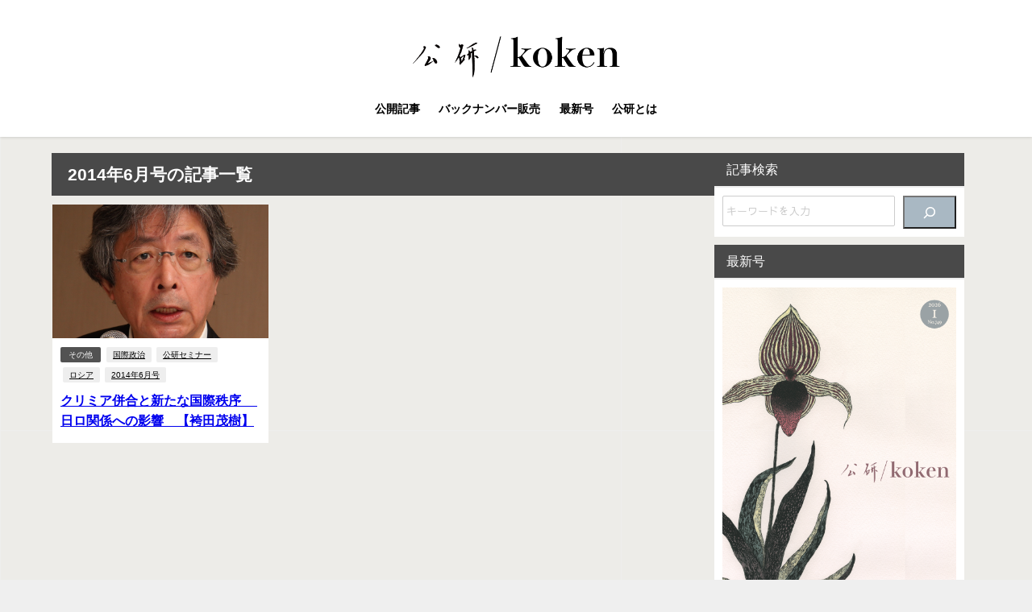

--- FILE ---
content_type: text/html; charset=UTF-8
request_url: https://koken-publication.com/wp-admin/admin-ajax.php
body_size: -39
content:
1010965.97e3b61ef73ccedf68f98491957e600e

--- FILE ---
content_type: text/html; charset=utf-8
request_url: https://www.google.com/recaptcha/api2/aframe
body_size: 268
content:
<!DOCTYPE HTML><html><head><meta http-equiv="content-type" content="text/html; charset=UTF-8"></head><body><script nonce="9PL0dbDijsfwDokgJr75ZQ">/** Anti-fraud and anti-abuse applications only. See google.com/recaptcha */ try{var clients={'sodar':'https://pagead2.googlesyndication.com/pagead/sodar?'};window.addEventListener("message",function(a){try{if(a.source===window.parent){var b=JSON.parse(a.data);var c=clients[b['id']];if(c){var d=document.createElement('img');d.src=c+b['params']+'&rc='+(localStorage.getItem("rc::a")?sessionStorage.getItem("rc::b"):"");window.document.body.appendChild(d);sessionStorage.setItem("rc::e",parseInt(sessionStorage.getItem("rc::e")||0)+1);localStorage.setItem("rc::h",'1769221753485');}}}catch(b){}});window.parent.postMessage("_grecaptcha_ready", "*");}catch(b){}</script></body></html>